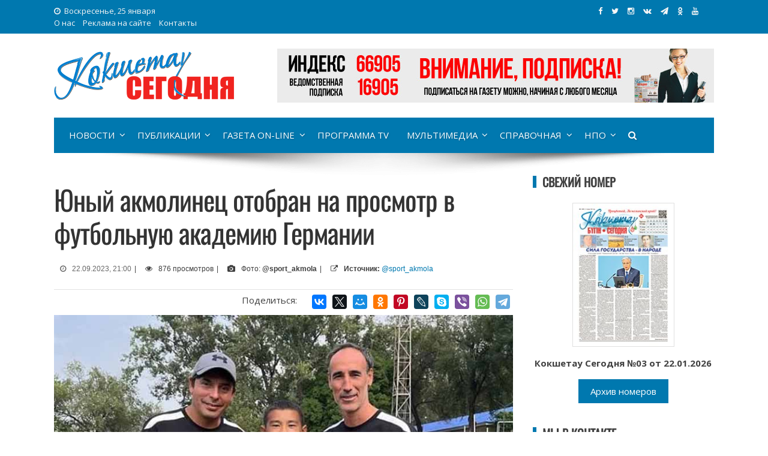

--- FILE ---
content_type: text/html; charset=UTF-8
request_url: https://kokshetoday.kz/junyjj-akmolinec-otobran-na-prosmotr-v-futbolnuyu-akademiyu-germanii/
body_size: 17111
content:
<!DOCTYPE html>
<html lang="ru-RU" xmlns:og="https://opengraphprotocol.org/schema/" xmlns:fb="https://www.facebook.com/2008/fbml">
<head>
<!-- Google tag (gtag.js) -->
<script async src="https://www.googletagmanager.com/gtag/js?id=G-M2S4KDQM50"></script>
<script>
  window.dataLayer = window.dataLayer || [];
  function gtag(){dataLayer.push(arguments);}
  gtag('js', new Date());

  gtag('config', 'G-M2S4KDQM50');
</script>
<meta charset="UTF-8">
<meta name="viewport" content="width=device-width, initial-scale=1">
<link rel="profile" href="https://gmpg.org/xfn/11">
<link rel="pingback" href="https://kokshetoday.kz/xmlrpc.php">
	
<meta name="description" content="В городе Алматы проводился отбор в команды Европейских клубов среди порядка 150 юных спортсменов 2008-2010 годов рождения. Ребята приехали со всего Казахст" /><meta name="keywords" content="Алматы, ДЮФШ, Есім_Ерсат, Итоги, клубы, Кокшетау, Окжетпес, отбор, просмотр, Спорт" />
<link rel='stylesheet' id='viral-style-css'  href='https://kokshetoday.kz/wp-content/themes/viral/style-ks.css?ver=4.8.5' type='text/css' media='all' />

<title>Юный акмолинец отобран на просмотр в футбольную академию Германии &#8212; Кокшетау Сегодня</title>
<meta name='robots' content='max-image-preview:large' />
<link rel='dns-prefetch' href='//akmolinform.kz' />
<link rel='dns-prefetch' href='//fonts.googleapis.com' />
<link rel="alternate" type="application/rss+xml" title="Кокшетау Сегодня &raquo; Лента" href="https://kokshetoday.kz/feed/" />
<link rel="alternate" type="application/rss+xml" title="Кокшетау Сегодня &raquo; Лента комментариев" href="https://kokshetoday.kz/comments/feed/" />
<link rel="alternate" type="application/rss+xml" title="Кокшетау Сегодня &raquo; Лента комментариев к &laquo;Юный акмолинец отобран на просмотр в футбольную академию Германии&raquo;" href="https://kokshetoday.kz/junyjj-akmolinec-otobran-na-prosmotr-v-futbolnuyu-akademiyu-germanii/feed/" />
<link rel="alternate" title="oEmbed (JSON)" type="application/json+oembed" href="https://kokshetoday.kz/wp-json/oembed/1.0/embed?url=https%3A%2F%2Fkokshetoday.kz%2Fjunyjj-akmolinec-otobran-na-prosmotr-v-futbolnuyu-akademiyu-germanii%2F" />
<link rel="alternate" title="oEmbed (XML)" type="text/xml+oembed" href="https://kokshetoday.kz/wp-json/oembed/1.0/embed?url=https%3A%2F%2Fkokshetoday.kz%2Fjunyjj-akmolinec-otobran-na-prosmotr-v-futbolnuyu-akademiyu-germanii%2F&#038;format=xml" />
<meta property="fb:admins" content="1669209513119048"/><meta property="og:title" content="Юный акмолинец отобран на просмотр в футбольную академию Германии"/><meta property="og:type" content="article"/><meta property="og:url" content="https://kokshetoday.kz/junyjj-akmolinec-otobran-na-prosmotr-v-futbolnuyu-akademiyu-germanii/"/><meta property="og:site_name" content="Кокшетау Сегодня"/><meta property="og:image" content="https://akmolinform.kz/wp-content/uploads/2023/09/10-2-10.jpg"/>
<style id='wp-img-auto-sizes-contain-inline-css' type='text/css'>
img:is([sizes=auto i],[sizes^="auto," i]){contain-intrinsic-size:3000px 1500px}
/*# sourceURL=wp-img-auto-sizes-contain-inline-css */
</style>
<style id='wp-emoji-styles-inline-css' type='text/css'>

	img.wp-smiley, img.emoji {
		display: inline !important;
		border: none !important;
		box-shadow: none !important;
		height: 1em !important;
		width: 1em !important;
		margin: 0 0.07em !important;
		vertical-align: -0.1em !important;
		background: none !important;
		padding: 0 !important;
	}
/*# sourceURL=wp-emoji-styles-inline-css */
</style>
<style id='wp-block-library-inline-css' type='text/css'>
:root{--wp-block-synced-color:#7a00df;--wp-block-synced-color--rgb:122,0,223;--wp-bound-block-color:var(--wp-block-synced-color);--wp-editor-canvas-background:#ddd;--wp-admin-theme-color:#007cba;--wp-admin-theme-color--rgb:0,124,186;--wp-admin-theme-color-darker-10:#006ba1;--wp-admin-theme-color-darker-10--rgb:0,107,160.5;--wp-admin-theme-color-darker-20:#005a87;--wp-admin-theme-color-darker-20--rgb:0,90,135;--wp-admin-border-width-focus:2px}@media (min-resolution:192dpi){:root{--wp-admin-border-width-focus:1.5px}}.wp-element-button{cursor:pointer}:root .has-very-light-gray-background-color{background-color:#eee}:root .has-very-dark-gray-background-color{background-color:#313131}:root .has-very-light-gray-color{color:#eee}:root .has-very-dark-gray-color{color:#313131}:root .has-vivid-green-cyan-to-vivid-cyan-blue-gradient-background{background:linear-gradient(135deg,#00d084,#0693e3)}:root .has-purple-crush-gradient-background{background:linear-gradient(135deg,#34e2e4,#4721fb 50%,#ab1dfe)}:root .has-hazy-dawn-gradient-background{background:linear-gradient(135deg,#faaca8,#dad0ec)}:root .has-subdued-olive-gradient-background{background:linear-gradient(135deg,#fafae1,#67a671)}:root .has-atomic-cream-gradient-background{background:linear-gradient(135deg,#fdd79a,#004a59)}:root .has-nightshade-gradient-background{background:linear-gradient(135deg,#330968,#31cdcf)}:root .has-midnight-gradient-background{background:linear-gradient(135deg,#020381,#2874fc)}:root{--wp--preset--font-size--normal:16px;--wp--preset--font-size--huge:42px}.has-regular-font-size{font-size:1em}.has-larger-font-size{font-size:2.625em}.has-normal-font-size{font-size:var(--wp--preset--font-size--normal)}.has-huge-font-size{font-size:var(--wp--preset--font-size--huge)}.has-text-align-center{text-align:center}.has-text-align-left{text-align:left}.has-text-align-right{text-align:right}.has-fit-text{white-space:nowrap!important}#end-resizable-editor-section{display:none}.aligncenter{clear:both}.items-justified-left{justify-content:flex-start}.items-justified-center{justify-content:center}.items-justified-right{justify-content:flex-end}.items-justified-space-between{justify-content:space-between}.screen-reader-text{border:0;clip-path:inset(50%);height:1px;margin:-1px;overflow:hidden;padding:0;position:absolute;width:1px;word-wrap:normal!important}.screen-reader-text:focus{background-color:#ddd;clip-path:none;color:#444;display:block;font-size:1em;height:auto;left:5px;line-height:normal;padding:15px 23px 14px;text-decoration:none;top:5px;width:auto;z-index:100000}html :where(.has-border-color){border-style:solid}html :where([style*=border-top-color]){border-top-style:solid}html :where([style*=border-right-color]){border-right-style:solid}html :where([style*=border-bottom-color]){border-bottom-style:solid}html :where([style*=border-left-color]){border-left-style:solid}html :where([style*=border-width]){border-style:solid}html :where([style*=border-top-width]){border-top-style:solid}html :where([style*=border-right-width]){border-right-style:solid}html :where([style*=border-bottom-width]){border-bottom-style:solid}html :where([style*=border-left-width]){border-left-style:solid}html :where(img[class*=wp-image-]){height:auto;max-width:100%}:where(figure){margin:0 0 1em}html :where(.is-position-sticky){--wp-admin--admin-bar--position-offset:var(--wp-admin--admin-bar--height,0px)}@media screen and (max-width:600px){html :where(.is-position-sticky){--wp-admin--admin-bar--position-offset:0px}}

/*# sourceURL=wp-block-library-inline-css */
</style><style id='global-styles-inline-css' type='text/css'>
:root{--wp--preset--aspect-ratio--square: 1;--wp--preset--aspect-ratio--4-3: 4/3;--wp--preset--aspect-ratio--3-4: 3/4;--wp--preset--aspect-ratio--3-2: 3/2;--wp--preset--aspect-ratio--2-3: 2/3;--wp--preset--aspect-ratio--16-9: 16/9;--wp--preset--aspect-ratio--9-16: 9/16;--wp--preset--color--black: #000000;--wp--preset--color--cyan-bluish-gray: #abb8c3;--wp--preset--color--white: #ffffff;--wp--preset--color--pale-pink: #f78da7;--wp--preset--color--vivid-red: #cf2e2e;--wp--preset--color--luminous-vivid-orange: #ff6900;--wp--preset--color--luminous-vivid-amber: #fcb900;--wp--preset--color--light-green-cyan: #7bdcb5;--wp--preset--color--vivid-green-cyan: #00d084;--wp--preset--color--pale-cyan-blue: #8ed1fc;--wp--preset--color--vivid-cyan-blue: #0693e3;--wp--preset--color--vivid-purple: #9b51e0;--wp--preset--gradient--vivid-cyan-blue-to-vivid-purple: linear-gradient(135deg,rgb(6,147,227) 0%,rgb(155,81,224) 100%);--wp--preset--gradient--light-green-cyan-to-vivid-green-cyan: linear-gradient(135deg,rgb(122,220,180) 0%,rgb(0,208,130) 100%);--wp--preset--gradient--luminous-vivid-amber-to-luminous-vivid-orange: linear-gradient(135deg,rgb(252,185,0) 0%,rgb(255,105,0) 100%);--wp--preset--gradient--luminous-vivid-orange-to-vivid-red: linear-gradient(135deg,rgb(255,105,0) 0%,rgb(207,46,46) 100%);--wp--preset--gradient--very-light-gray-to-cyan-bluish-gray: linear-gradient(135deg,rgb(238,238,238) 0%,rgb(169,184,195) 100%);--wp--preset--gradient--cool-to-warm-spectrum: linear-gradient(135deg,rgb(74,234,220) 0%,rgb(151,120,209) 20%,rgb(207,42,186) 40%,rgb(238,44,130) 60%,rgb(251,105,98) 80%,rgb(254,248,76) 100%);--wp--preset--gradient--blush-light-purple: linear-gradient(135deg,rgb(255,206,236) 0%,rgb(152,150,240) 100%);--wp--preset--gradient--blush-bordeaux: linear-gradient(135deg,rgb(254,205,165) 0%,rgb(254,45,45) 50%,rgb(107,0,62) 100%);--wp--preset--gradient--luminous-dusk: linear-gradient(135deg,rgb(255,203,112) 0%,rgb(199,81,192) 50%,rgb(65,88,208) 100%);--wp--preset--gradient--pale-ocean: linear-gradient(135deg,rgb(255,245,203) 0%,rgb(182,227,212) 50%,rgb(51,167,181) 100%);--wp--preset--gradient--electric-grass: linear-gradient(135deg,rgb(202,248,128) 0%,rgb(113,206,126) 100%);--wp--preset--gradient--midnight: linear-gradient(135deg,rgb(2,3,129) 0%,rgb(40,116,252) 100%);--wp--preset--font-size--small: 13px;--wp--preset--font-size--medium: 20px;--wp--preset--font-size--large: 36px;--wp--preset--font-size--x-large: 42px;--wp--preset--spacing--20: 0.44rem;--wp--preset--spacing--30: 0.67rem;--wp--preset--spacing--40: 1rem;--wp--preset--spacing--50: 1.5rem;--wp--preset--spacing--60: 2.25rem;--wp--preset--spacing--70: 3.38rem;--wp--preset--spacing--80: 5.06rem;--wp--preset--shadow--natural: 6px 6px 9px rgba(0, 0, 0, 0.2);--wp--preset--shadow--deep: 12px 12px 50px rgba(0, 0, 0, 0.4);--wp--preset--shadow--sharp: 6px 6px 0px rgba(0, 0, 0, 0.2);--wp--preset--shadow--outlined: 6px 6px 0px -3px rgb(255, 255, 255), 6px 6px rgb(0, 0, 0);--wp--preset--shadow--crisp: 6px 6px 0px rgb(0, 0, 0);}:where(.is-layout-flex){gap: 0.5em;}:where(.is-layout-grid){gap: 0.5em;}body .is-layout-flex{display: flex;}.is-layout-flex{flex-wrap: wrap;align-items: center;}.is-layout-flex > :is(*, div){margin: 0;}body .is-layout-grid{display: grid;}.is-layout-grid > :is(*, div){margin: 0;}:where(.wp-block-columns.is-layout-flex){gap: 2em;}:where(.wp-block-columns.is-layout-grid){gap: 2em;}:where(.wp-block-post-template.is-layout-flex){gap: 1.25em;}:where(.wp-block-post-template.is-layout-grid){gap: 1.25em;}.has-black-color{color: var(--wp--preset--color--black) !important;}.has-cyan-bluish-gray-color{color: var(--wp--preset--color--cyan-bluish-gray) !important;}.has-white-color{color: var(--wp--preset--color--white) !important;}.has-pale-pink-color{color: var(--wp--preset--color--pale-pink) !important;}.has-vivid-red-color{color: var(--wp--preset--color--vivid-red) !important;}.has-luminous-vivid-orange-color{color: var(--wp--preset--color--luminous-vivid-orange) !important;}.has-luminous-vivid-amber-color{color: var(--wp--preset--color--luminous-vivid-amber) !important;}.has-light-green-cyan-color{color: var(--wp--preset--color--light-green-cyan) !important;}.has-vivid-green-cyan-color{color: var(--wp--preset--color--vivid-green-cyan) !important;}.has-pale-cyan-blue-color{color: var(--wp--preset--color--pale-cyan-blue) !important;}.has-vivid-cyan-blue-color{color: var(--wp--preset--color--vivid-cyan-blue) !important;}.has-vivid-purple-color{color: var(--wp--preset--color--vivid-purple) !important;}.has-black-background-color{background-color: var(--wp--preset--color--black) !important;}.has-cyan-bluish-gray-background-color{background-color: var(--wp--preset--color--cyan-bluish-gray) !important;}.has-white-background-color{background-color: var(--wp--preset--color--white) !important;}.has-pale-pink-background-color{background-color: var(--wp--preset--color--pale-pink) !important;}.has-vivid-red-background-color{background-color: var(--wp--preset--color--vivid-red) !important;}.has-luminous-vivid-orange-background-color{background-color: var(--wp--preset--color--luminous-vivid-orange) !important;}.has-luminous-vivid-amber-background-color{background-color: var(--wp--preset--color--luminous-vivid-amber) !important;}.has-light-green-cyan-background-color{background-color: var(--wp--preset--color--light-green-cyan) !important;}.has-vivid-green-cyan-background-color{background-color: var(--wp--preset--color--vivid-green-cyan) !important;}.has-pale-cyan-blue-background-color{background-color: var(--wp--preset--color--pale-cyan-blue) !important;}.has-vivid-cyan-blue-background-color{background-color: var(--wp--preset--color--vivid-cyan-blue) !important;}.has-vivid-purple-background-color{background-color: var(--wp--preset--color--vivid-purple) !important;}.has-black-border-color{border-color: var(--wp--preset--color--black) !important;}.has-cyan-bluish-gray-border-color{border-color: var(--wp--preset--color--cyan-bluish-gray) !important;}.has-white-border-color{border-color: var(--wp--preset--color--white) !important;}.has-pale-pink-border-color{border-color: var(--wp--preset--color--pale-pink) !important;}.has-vivid-red-border-color{border-color: var(--wp--preset--color--vivid-red) !important;}.has-luminous-vivid-orange-border-color{border-color: var(--wp--preset--color--luminous-vivid-orange) !important;}.has-luminous-vivid-amber-border-color{border-color: var(--wp--preset--color--luminous-vivid-amber) !important;}.has-light-green-cyan-border-color{border-color: var(--wp--preset--color--light-green-cyan) !important;}.has-vivid-green-cyan-border-color{border-color: var(--wp--preset--color--vivid-green-cyan) !important;}.has-pale-cyan-blue-border-color{border-color: var(--wp--preset--color--pale-cyan-blue) !important;}.has-vivid-cyan-blue-border-color{border-color: var(--wp--preset--color--vivid-cyan-blue) !important;}.has-vivid-purple-border-color{border-color: var(--wp--preset--color--vivid-purple) !important;}.has-vivid-cyan-blue-to-vivid-purple-gradient-background{background: var(--wp--preset--gradient--vivid-cyan-blue-to-vivid-purple) !important;}.has-light-green-cyan-to-vivid-green-cyan-gradient-background{background: var(--wp--preset--gradient--light-green-cyan-to-vivid-green-cyan) !important;}.has-luminous-vivid-amber-to-luminous-vivid-orange-gradient-background{background: var(--wp--preset--gradient--luminous-vivid-amber-to-luminous-vivid-orange) !important;}.has-luminous-vivid-orange-to-vivid-red-gradient-background{background: var(--wp--preset--gradient--luminous-vivid-orange-to-vivid-red) !important;}.has-very-light-gray-to-cyan-bluish-gray-gradient-background{background: var(--wp--preset--gradient--very-light-gray-to-cyan-bluish-gray) !important;}.has-cool-to-warm-spectrum-gradient-background{background: var(--wp--preset--gradient--cool-to-warm-spectrum) !important;}.has-blush-light-purple-gradient-background{background: var(--wp--preset--gradient--blush-light-purple) !important;}.has-blush-bordeaux-gradient-background{background: var(--wp--preset--gradient--blush-bordeaux) !important;}.has-luminous-dusk-gradient-background{background: var(--wp--preset--gradient--luminous-dusk) !important;}.has-pale-ocean-gradient-background{background: var(--wp--preset--gradient--pale-ocean) !important;}.has-electric-grass-gradient-background{background: var(--wp--preset--gradient--electric-grass) !important;}.has-midnight-gradient-background{background: var(--wp--preset--gradient--midnight) !important;}.has-small-font-size{font-size: var(--wp--preset--font-size--small) !important;}.has-medium-font-size{font-size: var(--wp--preset--font-size--medium) !important;}.has-large-font-size{font-size: var(--wp--preset--font-size--large) !important;}.has-x-large-font-size{font-size: var(--wp--preset--font-size--x-large) !important;}
/*# sourceURL=global-styles-inline-css */
</style>

<style id='classic-theme-styles-inline-css' type='text/css'>
/*! This file is auto-generated */
.wp-block-button__link{color:#fff;background-color:#32373c;border-radius:9999px;box-shadow:none;text-decoration:none;padding:calc(.667em + 2px) calc(1.333em + 2px);font-size:1.125em}.wp-block-file__button{background:#32373c;color:#fff;text-decoration:none}
/*# sourceURL=/wp-includes/css/classic-themes.min.css */
</style>
<link rel='stylesheet' id='contact-form-7-css' href='https://akmolinform.kz/wp-content/plugins/contact-form-7/includes/css/styles.css?ver=6.1.4' type='text/css' media='all' />
<link rel='stylesheet' id='fancybox-for-wp-css' href='https://akmolinform.kz/wp-content/plugins/fancybox-for-wordpress/assets/css/fancybox.css?ver=1.3.4' type='text/css' media='all' />
<link rel='stylesheet' id='fvp-frontend-css' href='https://akmolinform.kz/wp-content/plugins/featured-video-plus/styles/frontend.css?ver=2.3.3' type='text/css' media='all' />
<link rel='stylesheet' id='wp-postratings-css' href='https://akmolinform.kz/wp-content/plugins/wp-postratings/css/postratings-css.css?ver=1.91.2' type='text/css' media='all' />
<link rel='stylesheet' id='viral-fonts-css' href='//fonts.googleapis.com/css?family=Roboto+Condensed:300italic,400italic,700italic,400,300,700|Roboto:300,400,400i,500,700&#038;subset=latin,latin-ext' type='text/css' media='all' />
<link rel='stylesheet' id='font-awesome-css' href='https://akmolinform.kz/wp-content/themes/viral/css/font-awesome.css?ver=4.6.2' type='text/css' media='all' />
<link rel='stylesheet' id='owl-carousel-css' href='https://akmolinform.kz/wp-content/themes/viral/css/owl.carousel.css?ver=4.6.2' type='text/css' media='all' />
<link rel='stylesheet' id='viral-style-css' href='https://akmolinform.kz/wp-content/themes/viral/style.css?ver=6.9' type='text/css' media='all' />
<script type="text/javascript" src="https://kokshetoday.kz/wp-includes/js/jquery/jquery.min.js?ver=3.7.1" id="jquery-core-js"></script>
<script type="text/javascript" src="https://kokshetoday.kz/wp-includes/js/jquery/jquery-migrate.min.js?ver=3.4.1" id="jquery-migrate-js"></script>
<script type="text/javascript" src="https://akmolinform.kz/wp-content/plugins/fancybox-for-wordpress/assets/js/purify.min.js?ver=1.3.4" id="purify-js"></script>
<script type="text/javascript" src="https://akmolinform.kz/wp-content/plugins/fancybox-for-wordpress/assets/js/jquery.fancybox.js?ver=1.3.4" id="fancybox-for-wp-js"></script>
<script type="text/javascript" src="https://akmolinform.kz/wp-content/plugins/featured-video-plus/js/jquery.fitvids.min.js?ver=master-2015-08" id="jquery.fitvids-js"></script>
<script type="text/javascript" id="fvp-frontend-js-extra">
/* <![CDATA[ */
var fvpdata = {"ajaxurl":"https://kokshetoday.kz/wp-admin/admin-ajax.php","nonce":"f6f6267b2e","fitvids":"1","dynamic":"","overlay":"","opacity":"0.75","color":"b","width":"640"};
//# sourceURL=fvp-frontend-js-extra
/* ]]> */
</script>
<script type="text/javascript" src="https://akmolinform.kz/wp-content/plugins/featured-video-plus/js/frontend.min.js?ver=2.3.3" id="fvp-frontend-js"></script>
<link rel="https://api.w.org/" href="https://kokshetoday.kz/wp-json/" /><link rel="alternate" title="JSON" type="application/json" href="https://kokshetoday.kz/wp-json/wp/v2/posts/22112" /><link rel="EditURI" type="application/rsd+xml" title="RSD" href="https://kokshetoday.kz/xmlrpc.php?rsd" />
<meta name="generator" content="WordPress 6.9" />
<link rel="canonical" href="https://kokshetoday.kz/junyjj-akmolinec-otobran-na-prosmotr-v-futbolnuyu-akademiyu-germanii/" />
<link rel='shortlink' href='https://kokshetoday.kz/?p=22112' />

<!-- Fancybox for WordPress v3.3.7 -->
<style type="text/css">
	.fancybox-slide--image .fancybox-content{background-color: #FFFFFF}div.fancybox-caption{display:none !important;}
	
	img.fancybox-image{border-width:10px;border-color:#FFFFFF;border-style:solid;}
	div.fancybox-bg{background-color:rgba(102,102,102,0.3);opacity:1 !important;}div.fancybox-content{border-color:#FFFFFF}
	div#fancybox-title{background-color:#FFFFFF}
	div.fancybox-content{background-color:#FFFFFF}
	div#fancybox-title-inside{color:#333333}
	
	
	
	div.fancybox-caption p.caption-title{display:inline-block}
	div.fancybox-caption p.caption-title{font-size:14px}
	div.fancybox-caption p.caption-title{color:#333333}
	div.fancybox-caption {color:#333333}div.fancybox-caption p.caption-title {background:#fff; width:auto;padding:10px 30px;}div.fancybox-content p.caption-title{color:#333333;margin: 0;padding: 5px 0;}body.fancybox-active .fancybox-container .fancybox-stage .fancybox-content .fancybox-close-small{display:block;}
</style><script type="text/javascript">
	jQuery(function () {

		var mobileOnly = false;
		
		if (mobileOnly) {
			return;
		}

		jQuery.fn.getTitle = function () { // Copy the title of every IMG tag and add it to its parent A so that fancybox can show titles
			var arr = jQuery("a[data-fancybox]");jQuery.each(arr, function() {var title = jQuery(this).children("img").attr("title") || '';var figCaptionHtml = jQuery(this).next("figcaption").html() || '';var processedCaption = figCaptionHtml;if (figCaptionHtml.length && typeof DOMPurify === 'function') {processedCaption = DOMPurify.sanitize(figCaptionHtml, {USE_PROFILES: {html: true}});} else if (figCaptionHtml.length) {processedCaption = jQuery("<div>").text(figCaptionHtml).html();}var newTitle = title;if (processedCaption.length) {newTitle = title.length ? title + " " + processedCaption : processedCaption;}if (newTitle.length) {jQuery(this).attr("title", newTitle);}});		}

		// Supported file extensions

				var thumbnails = jQuery("a:has(img)").not(".nolightbox").not('.envira-gallery-link').not('.ngg-simplelightbox').filter(function () {
			return /\.(jpe?g|png|gif|mp4|webp|bmp|pdf)(\?[^/]*)*$/i.test(jQuery(this).attr('href'))
		});
		

		// Add data-type iframe for links that are not images or videos.
		var iframeLinks = jQuery('.fancyboxforwp').filter(function () {
			return !/\.(jpe?g|png|gif|mp4|webp|bmp|pdf)(\?[^/]*)*$/i.test(jQuery(this).attr('href'))
		}).filter(function () {
			return !/vimeo|youtube/i.test(jQuery(this).attr('href'))
		});
		iframeLinks.attr({"data-type": "iframe"}).getTitle();

				// Gallery All
		thumbnails.addClass("fancyboxforwp").attr("data-fancybox", "gallery").getTitle();
		iframeLinks.attr({"data-fancybox": "gallery"}).getTitle();

		// Gallery type NONE
		
		// Call fancybox and apply it on any link with a rel atribute that starts with "fancybox", with the options set on the admin panel
		jQuery("a.fancyboxforwp").fancyboxforwp({
			loop: false,
			smallBtn: true,
			zoomOpacity: "auto",
			animationEffect: "fade",
			animationDuration: 500,
			transitionEffect: "fade",
			transitionDuration: "300",
			overlayShow: true,
			overlayOpacity: "0.3",
			titleShow: true,
			titlePosition: "inside",
			keyboard: true,
			showCloseButton: true,
			arrows: true,
			clickContent:false,
			clickSlide: "close",
			mobile: {
				clickContent: function (current, event) {
					return current.type === "image" ? "toggleControls" : false;
				},
				clickSlide: function (current, event) {
					return current.type === "image" ? "close" : "close";
				},
			},
			wheel: false,
			toolbar: true,
			preventCaptionOverlap: true,
			onInit: function() { },			onDeactivate
	: function() { },		beforeClose: function() { },			afterShow: function(instance) { jQuery( ".fancybox-image" ).on("click", function( ){ ( instance.isScaledDown() ) ? instance.scaleToActual() : instance.scaleToFit() }) },				afterClose: function() { },					caption : function( instance, item ) {var title = "";if("undefined" != typeof jQuery(this).context ){var title = jQuery(this).context.title;} else { var title = ("undefined" != typeof jQuery(this).attr("title")) ? jQuery(this).attr("title") : false;}var caption = jQuery(this).data('caption') || '';if ( item.type === 'image' && title.length ) {caption = (caption.length ? caption + '<br />' : '') + '<p class="caption-title">'+jQuery("<div>").text(title).html()+'</p>' ;}if (typeof DOMPurify === "function" && caption.length) { return DOMPurify.sanitize(caption, {USE_PROFILES: {html: true}}); } else { return jQuery("<div>").text(caption).html(); }},
		afterLoad : function( instance, current ) {var captionContent = current.opts.caption || '';var sanitizedCaptionString = '';if (typeof DOMPurify === 'function' && captionContent.length) {sanitizedCaptionString = DOMPurify.sanitize(captionContent, {USE_PROFILES: {html: true}});} else if (captionContent.length) { sanitizedCaptionString = jQuery("<div>").text(captionContent).html();}if (sanitizedCaptionString.length) { current.$content.append(jQuery('<div class=\"fancybox-custom-caption inside-caption\" style=\" position: absolute;left:0;right:0;color:#000;margin:0 auto;bottom:0;text-align:center;background-color:#FFFFFF \"></div>').html(sanitizedCaptionString)); }},
			})
		;

			})
</script>
<!-- END Fancybox for WordPress -->
<noscript><style id="rocket-lazyload-nojs-css">.rll-youtube-player, [data-lazy-src]{display:none !important;}</style></noscript>
<link rel="icon" href="https://kokshetoday.kz/ico/ksico-32x32.png" sizes="32x32" />
<link rel="icon" href="https://kokshetoday.kz/ico/ksico-192x192.png" sizes="192x192" />
<link rel="apple-touch-icon-precomposed" href="https://kokshetoday.kz/ico/ksico-180x180.png" />
<meta name="msapplication-TileImage" content="https://kokshetoday.kz/ico/ksico-270x270.png" />

<link href="https://fonts.googleapis.com/css?family=Open+Sans:300,300i,400,400i,600,600i,700,700i,800,800i&amp;subset=cyrillic" rel="stylesheet">
<link href="https://fonts.googleapis.com/css?family=Poiret+One&amp;subset=cyrillic,latin-ext" rel="stylesheet" > 
<link href="https://fonts.googleapis.com/css?family=Neucha&amp;subset=cyrillic" rel="stylesheet"> 
<link href="https://fonts.googleapis.com/css?family=Roboto+Slab:100,300,400,700&amp;subset=cyrillic,cyrillic-ext,latin-ext" rel="stylesheet"> 
<link href="https://fonts.googleapis.com/css?family=Rubik+One&amp;subset=cyrillic" rel="stylesheet">
<link href="https://fonts.googleapis.com/css?family=Cormorant+Infant:300,300i,400,400i,500,500i,600,600i,700,700i&amp;subset=cyrillic" rel="stylesheet">
<link href="https://fonts.googleapis.com/css?family=Comfortaa:300,400,700&amp;subset=cyrillic" rel="stylesheet"> 
<link href="https://fonts.googleapis.com/css?family=Open+Sans+Condensed:300,300i,700&amp;subset=cyrillic" rel="stylesheet">
<link href="https://fonts.googleapis.com/css?family=Lobster&amp;subset=cyrillic" rel="stylesheet"> 
<link rel="stylesheet" href="https://maxcdn.bootstrapcdn.com/font-awesome/4.5.0/css/font-awesome.min.css">

<!-- Yandex.Metrika counter -->
<script type="text/javascript" >
    (function (d, w, c) {
        (w[c] = w[c] || []).push(function() {
            try {
                w.yaCounter48292019 = new Ya.Metrika({
                    id:48292019,
                    clickmap:true,
                    trackLinks:true,
                    accurateTrackBounce:true,
                    webvisor:true
                });
            } catch(e) { }
        });

        var n = d.getElementsByTagName("script")[0],
            s = d.createElement("script"),
            f = function () { n.parentNode.insertBefore(s, n); };
        s.type = "text/javascript";
        s.async = true;
        s.src = "https://mc.yandex.ru/metrika/watch.js";

        if (w.opera == "[object Opera]") {
            d.addEventListener("DOMContentLoaded", f, false);
        } else { f(); }
    })(document, window, "yandex_metrika_callbacks");
</script>
<noscript><div><img src="https://mc.yandex.ru/watch/48292019" style="position:absolute; left:-9999px;" alt="" /></div></noscript>
<!-- /Yandex.Metrika counter -->

<link rel="stylesheet" href="https://akmolinform.kz/wp-content/themes/viral/leaflet/leaflet.css" />
<script src="https://akmolinform.kz/wp-content/themes/viral/leaflet/leaflet.js"></script>
	
</head>

<body class="wp-singular post-template-default single single-post postid-22112 single-format-standard wp-theme-viral group-blog">
	<div class="traur"><a href="https://www.inform.kz/ru/29-oktyabrya-obyavlen-dnem-obshenatsionalnogo-traura-fd5333" target="_blank" rel="nofollow">29 октября 2023 года - День общенационального траура в Республике Казахстан</a></div>
<div id="fb-root"></div>
<script>(function(d, s, id) {
  var js, fjs = d.getElementsByTagName(s)[0];
  if (d.getElementById(id)) return;
  js = d.createElement(s); js.id = id;
  js.src = 'https://connect.facebook.net/ru_RU/sdk.js#xfbml=1&version=v2.12&appId=409269385929726&autoLogAppEvents=1';
  fjs.parentNode.insertBefore(js, fjs);
}(document, 'script', 'facebook-jssdk'));</script>
<div id="vl-page">
	<header id="vl-masthead" class="vl-site-header">
		<div class="vl-top-header">
			<div class="vl-container clearfix">
				<div class="vl-top-left-header">
					<span><i class="fa fa-clock-o" aria-hidden="true"></i>Воскресенье, 25 января</span><div class="vl-menu"><ul id="menu-topmenyu-ai" class="vl-clearfix"><li id="menu-item-301" class="menu-item menu-item-type-post_type menu-item-object-page menu-item-301"><a href="https://kokshetoday.kz/main/about/">О нас</a></li>
<li id="menu-item-300" class="menu-item menu-item-type-post_type menu-item-object-page menu-item-300"><a href="https://kokshetoday.kz/main/advertising/">Реклама на сайте</a></li>
<li id="menu-item-271" class="menu-item menu-item-type-custom menu-item-object-custom menu-item-271"><a href="#contacts">Контакты</a></li>
</ul></div>				</div>
	
				<div class="vl-top-right-header">
<a class="vl-facebook" href="https://www.facebook.com/pg/kokshetoday/" target="_blank" title="Мы в Facebook"><i class="fa fa-facebook"></i></a>
<a class="vl-twitter" href="https://twitter.com/kokshetoday" target="_blank" title="Мы в Twitter"><i class="fa fa-twitter"></i></a>
<a class="vl-instagram" href="https://www.instagram.com/kokshetoday/" target="_blank" title="Мы в Instagram"><i class="fa fa-instagram"></i></a>
<a class="vl-vk" href="https://vk.com/kokshetoday" target="_blank" title="Мы Вконтакте"><i class="fa fa-vk"></i></a>
<a class="vl-tg" href="https://t.me/joinchat/AAAAAFAEGaWhkXwHv1WSHg" target="_blank" title="Мы в Telegram"><i class="fa fa-tg"></i></a>
<a class="vl-ok" href="https://ok.ru/group/53743104950414/" target="_blank" title="Мы в Одноклассниках"><i class="fa fa-ok"></i></a>
<a class="vl-youtube" href="https://www.youtube.com/channel/UCpXxpE-pmJjlfOoInw6x_8w?sub_confirmation=1" target="_blank" title="Мы на YouTube"><i class="fa fa-youtube"></i></a>
<div id="google_translate_element" style="float: left; margin-right: 20px;"></div>
				</div>
			</div>
		</div>

		<div class="vl-header">
			<div class="vl-container clearfix">
				<div id="vl-site-branding">
<a href='https://kokshetoday.kz/' title='Кокшетау Сегодня &mdash; Акмолинский новостной портал'><img src="https://akmolinform.kz/wp-content/themes/viral/img/ks-logo.png"></a>
				</div><!-- .site-branding -->

				 
				<div class="vl-header-ads">
					<aside id="custom_html-25" class="widget_text widget widget_custom_html"><div class="textwidget custom-html-widget"><img alt="Реклама" src="https://kokshetoday.kz/banners/podpiska.jpg">
<!--  nayryz2024.jpg --></div></aside>				</div>
							</div>
		</div>

		<nav id="vl-site-navigation" class="vl-main-navigation">
		<div class="vl-toggle-menu"><span></span></div>
		<div class="vl-menu vl-clearfix"> 
			<ul id="menu-menyu-ks" class="vl-clearfix"><li id="menu-item-207" class="menu-item menu-item-type-taxonomy menu-item-object-category current-post-ancestor current-menu-parent current-post-parent menu-item-has-children menu-item-207"><a href="https://kokshetoday.kz/category/news/">Новости</a>
<ul class="sub-menu">
	<li id="menu-item-212" class="menu-item menu-item-type-taxonomy menu-item-object-category menu-item-212"><a href="https://kokshetoday.kz/category/news/kokshe-news/">Новости Кокшетау</a></li>
	<li id="menu-item-210" class="menu-item menu-item-type-taxonomy menu-item-object-category menu-item-210"><a href="https://kokshetoday.kz/category/news/akmol-news/">Новости Акмолинской области</a></li>
	<li id="menu-item-211" class="menu-item menu-item-type-taxonomy menu-item-object-category menu-item-211"><a href="https://kokshetoday.kz/category/news/kz-news/">Новости Казахстана</a></li>
	<li id="menu-item-213" class="menu-item menu-item-type-taxonomy menu-item-object-category current-post-ancestor current-menu-parent current-post-parent menu-item-213"><a href="https://kokshetoday.kz/category/news/sport/">Новости спорта</a></li>
	<li id="menu-item-209" class="menu-item menu-item-type-taxonomy menu-item-object-category menu-item-209"><a href="https://kokshetoday.kz/category/news/crime/">Криминал и происшествия</a></li>
</ul>
</li>
<li id="menu-item-214" class="menu-item menu-item-type-taxonomy menu-item-object-category menu-item-has-children menu-item-214"><a href="https://kokshetoday.kz/category/publication/">Публикации</a>
<ul class="sub-menu">
	<li id="menu-item-219" class="menu-item menu-item-type-taxonomy menu-item-object-category menu-item-219"><a href="https://kokshetoday.kz/category/publication/society/">Общество</a></li>
	<li id="menu-item-221" class="menu-item menu-item-type-taxonomy menu-item-object-category menu-item-221"><a href="https://kokshetoday.kz/category/publication/letter/">Письмо в редакцию</a></li>
	<li id="menu-item-222" class="menu-item menu-item-type-taxonomy menu-item-object-category menu-item-222"><a href="https://kokshetoday.kz/category/publication/art/">Культура</a></li>
	<li id="menu-item-216" class="menu-item menu-item-type-taxonomy menu-item-object-category menu-item-216"><a href="https://kokshetoday.kz/category/publication/history/">Это наша история</a></li>
	<li id="menu-item-220" class="menu-item menu-item-type-taxonomy menu-item-object-category menu-item-220"><a href="https://kokshetoday.kz/category/publication/family/">Дом, Семья, Дети</a></li>
	<li id="menu-item-29488" class="menu-item menu-item-type-taxonomy menu-item-object-category menu-item-29488"><a href="https://kokshetoday.kz/category/publication/science/">Наука, технологии, образование</a></li>
	<li id="menu-item-217" class="menu-item menu-item-type-taxonomy menu-item-object-category menu-item-217"><a href="https://kokshetoday.kz/category/publication/health/">Медицина и здоровье</a></li>
	<li id="menu-item-550" class="menu-item menu-item-type-taxonomy menu-item-object-category menu-item-550"><a href="https://kokshetoday.kz/category/publication/garden/">Сад и огород</a></li>
	<li id="menu-item-218" class="menu-item menu-item-type-taxonomy menu-item-object-category menu-item-218"><a href="https://kokshetoday.kz/category/publication/mystic/">Мистика и тайны</a></li>
	<li id="menu-item-228" class="menu-item menu-item-type-taxonomy menu-item-object-category menu-item-228"><a href="https://kokshetoday.kz/category/editorial/">Колонка редактора</a></li>
</ul>
</li>
<li id="menu-item-263" class="menu-item menu-item-type-post_type menu-item-object-page menu-item-has-children menu-item-263"><a href="https://kokshetoday.kz/main/gazeta-on-line/">Газета on-line</a>
<ul class="sub-menu">
	<li id="menu-item-309" class="menu-item menu-item-type-post_type menu-item-object-page menu-item-309"><a href="https://kokshetoday.kz/main/archives/">Архив номеров</a></li>
</ul>
</li>
<li id="menu-item-259" class="menu-item menu-item-type-post_type menu-item-object-page menu-item-259"><a href="https://kokshetoday.kz/main/programma-tv/">Программа TV</a></li>
<li id="menu-item-203" class="menu-item menu-item-type-taxonomy menu-item-object-category menu-item-has-children menu-item-203"><a href="https://kokshetoday.kz/category/media/">Мультимедиа</a>
<ul class="sub-menu">
	<li id="menu-item-204" class="menu-item menu-item-type-taxonomy menu-item-object-category menu-item-204"><a href="https://kokshetoday.kz/category/media/video/">Видео</a></li>
	<li id="menu-item-205" class="menu-item menu-item-type-taxonomy menu-item-object-category menu-item-205"><a href="https://kokshetoday.kz/category/media/photoalbum/">Фотоальбом</a></li>
	<li id="menu-item-206" class="menu-item menu-item-type-taxonomy menu-item-object-category menu-item-206"><a href="https://kokshetoday.kz/category/media/photoreport/">Фоторепортаж</a></li>
</ul>
</li>
<li id="menu-item-310" class="menu-item menu-item-type-post_type menu-item-object-page menu-item-has-children menu-item-310"><a href="https://kokshetoday.kz/main/reference/">Справочная</a>
<ul class="sub-menu">
	<li id="menu-item-2276" class="menu-item menu-item-type-taxonomy menu-item-object-category menu-item-2276"><a href="https://kokshetoday.kz/category/inquiry/announcement/">Объявления</a></li>
	<li id="menu-item-311" class="menu-item menu-item-type-post_type menu-item-object-page menu-item-311"><a href="https://kokshetoday.kz/main/poster/">Афиша</a></li>
</ul>
</li>
<li id="menu-item-4511" class="menu-item menu-item-type-post_type menu-item-object-page menu-item-has-children menu-item-4511"><a href="https://kokshetoday.kz/main/npo/">НПО</a>
<ul class="sub-menu">
	<li id="menu-item-6801" class="menu-item menu-item-type-taxonomy menu-item-object-category menu-item-6801"><a href="https://kokshetoday.kz/category/npo/samruknews/">Новости фонда Самрук &#8212; Казына</a></li>
	<li id="menu-item-6800" class="menu-item menu-item-type-taxonomy menu-item-object-category menu-item-6800"><a href="https://kokshetoday.kz/category/npo/contests/">Конкурсы и гранты</a></li>
	<li id="menu-item-4517" class="menu-item menu-item-type-taxonomy menu-item-object-category menu-item-4517"><a href="https://kokshetoday.kz/category/npo/npo-news/">Новости НПО</a></li>
	<li id="menu-item-6802" class="menu-item menu-item-type-taxonomy menu-item-object-category menu-item-6802"><a href="https://kokshetoday.kz/category/npo/reports/">Отчеты о работе НПО</a></li>
	<li id="menu-item-4514" class="menu-item menu-item-type-post_type menu-item-object-page menu-item-4514"><a href="https://kokshetoday.kz/main/npo/public-organizations/">Общественные объединения</a></li>
	<li id="menu-item-4572" class="menu-item menu-item-type-taxonomy menu-item-object-category menu-item-4572"><a href="https://kokshetoday.kz/category/npo/social-entrepreneurship/">Социальное предпринимательство</a></li>
	<li id="menu-item-4513" class="menu-item menu-item-type-post_type menu-item-object-page menu-item-4513"><a href="https://kokshetoday.kz/main/npo/volunteering/">Инициативные группы</a></li>
	<li id="menu-item-4515" class="menu-item menu-item-type-post_type menu-item-object-page menu-item-4515"><a href="https://kokshetoday.kz/main/npo/charitable-foundations/">Благотворительные фонды</a></li>
	<li id="menu-item-4516" class="menu-item menu-item-type-taxonomy menu-item-object-category menu-item-4516"><a href="https://kokshetoday.kz/category/npo/charity/">Благотворительность</a></li>
</ul>
</li>
			
<li id="menu-item-12887" class="menu-item menu-item-type-custom menu-item-object-custom menu-item-home current-menu-ancestor menu-item-has-children menu-item-12887">
	<a class="sf-with-ul headersearch"></a>
	<ul class="sub-menu">
		<li id="menu-item-12888" class="menu-item menu-item-type-custom menu-item-object-custom current-menu-item current_page_item menu-item-home menu-item-12888">
			<form method="get" class="search-form" action="https://kokshetoday.kz/">
				<label for="search-field" class="genericon genericon-search"></label>
				<input value="" placeholder="Поиск" name="s" class="search-field" id="search-field" type="search">
			</form>
		</li>
	</ul>
</li>			
		</ul>
		</div>
		</nav><!-- #vl-site-navigation -->
		<img src="https://akmolinform.kz/wp-content/themes/viral/images/shadow.png">
	</header><!-- #vl-masthead -->

	<div id="vl-content" class="vl-site-content"><div class="vl-container">







	<div id="primary" class="content-area">

		<header class="vl-main-header">

			
			
			
		


			<h1>Юный акмолинец отобран на просмотр в футбольную академию Германии</h1>
<div class="post-meta">
<p><span class="posted-on fa-clock-o"><time datetime="Пятница, Сентябрь, 22nd, 2023, 09 : 00">22.09.2023, 21:00</time></span><span style="margin: 0 5px 0 5px;"> | </span><span class="views">876 просмотров</span><span style="margin: 0 5px 0 5px;"> | </span><span class="photograf">Фото: <b>@sport_akmola</b></span> 
<span style="margin: 0 5px 0 5px;"> | </span> <span class="link"><noindex><b>Источник:</b> <a href="https://www.instagram.com/p/CxXZM1mLD0t/?img_index=1" target="_blank" rel="nofollow">@sport_akmola</a></noindex></span></p> 

		</header><!-- .entry-header -->

<div class="singlesharetop">
<div class="ya-share2" data-services="vkontakte,facebook,twitter,gplus,moimir,odnoklassniki,pinterest,lj,skype,viber,whatsapp,telegram" data-image="https://akmolinform.kz/wp-content/uploads/2023/09/10-2-10.jpg" data-counter="">
<script src="https://yastatic.net/es5-shims/0.0.2/es5-shims.min.js"></script>
<script src="https://yastatic.net/share2/share.js" async="async"></script>
</div><div class="share">Поделиться: </div>
</div>

<div class="vl-main-header-thumb">
<img width="800" height="600" src="https://akmolinform.kz/wp-content/uploads/2023/09/10-2-10.jpg" class="attachment-  size-  wp-post-image" alt="" decoding="async" fetchpriority="high" srcset="https://akmolinform.kz/wp-content/uploads/2023/09/10-2-10.jpg 800w, https://akmolinform.kz/wp-content/uploads/2023/09/10-2-10-768x576.jpg 768w" sizes="(max-width: 800px) 100vw, 800px" /></div>





<article id="post-22112" class="vl-article-content post-22112 post type-post status-publish format-standard has-post-thumbnail hentry category-main category-news category-sport tag-almaty tag-djufsh tag-esim_ersat tag-itogi tag-kluby tag-kokshetau tag-okzhetpes tag-otbor tag-prosmotr tag-sport">
	
	<div class="entry-content">
		
<p><strong>В городе Алматы проводился отбор в команды Европейских клубов среди порядка 150 юных спортсменов 2008-2010 годов рождения. Ребята приехали со всего Казахстана.</strong></p>
<p>По итогам просмотров футболист из Кокшетау, воспитанник ДЮФШ «Окжетпес» Есім Ерсат был приглашен на отборы в Германию.</p>
<p>Как рассказал тренер акмолинца Зәлел Солдатбек, также наставники из Германии и Испании одновременно провели недельный мастер-класс.</p>
<blockquote><p>Хорхе Арсила тренер FC «Köln» и имеет самую высокую тренерскую лицензию UEFA PRO. Он ранее тренировал FC «Barcelona», «Atletico Madrid» и «Espanyol». Карлос Химено тренер Ла Масии (FC «Barcelona»), он так же имеет высшую тренерскую лицензию UEFA PRO. Во времена футбольной карьеры, Карлос выступал за FC «Barcelona B». Он является воспитанником «LA МАЅІА» (Академия FC Barcelona)</p></blockquote>
<p>&#8212; рассказал Зәлел Солдатбек.</p>
<p><a href="https://ok.ru/group/53743104950414" target="_blank" rel="nofollow" class="joinme joinok"><b class="joinikon fa-ok" aria-hidden="true"></b> <span>Наше сообщество в Одноклассниках. Вступай!</span></a></p>

<div class="clear"></div>



			</div><!-- .entry-content -->

	<footer class="entry-footer">
		<div class="tags-links"><i class="fa fa-tag"></i> Теги: #<a href="https://kokshetoday.kz/tag/almaty/" rel="tag">Алматы</a> #<a href="https://kokshetoday.kz/tag/djufsh/" rel="tag">ДЮФШ</a> #<a href="https://kokshetoday.kz/tag/esim_ersat/" rel="tag">Есім_Ерсат</a> #<a href="https://kokshetoday.kz/tag/itogi/" rel="tag">Итоги</a> #<a href="https://kokshetoday.kz/tag/kluby/" rel="tag">клубы</a> #<a href="https://kokshetoday.kz/tag/kokshetau/" rel="tag">Кокшетау</a> #<a href="https://kokshetoday.kz/tag/okzhetpes/" rel="tag">Окжетпес</a> #<a href="https://kokshetoday.kz/tag/otbor/" rel="tag">отбор</a> #<a href="https://kokshetoday.kz/tag/prosmotr/" rel="tag">просмотр</a> #<a href="https://kokshetoday.kz/tag/sport/" rel="tag">Спорт</a></div>	</footer><!-- .entry-footer -->
</article><!-- #post-## -->


			<nav class="navigation post-navigation" role="navigation" style="display: none !important;">
				<div class="nav-links">
					<div class="nav-previous">
					<a href="https://kokshetoday.kz/pensionerka-vyrazila-blagodarnost-spasatelyam/" rel="prev"><span><i class="fa fa-angle-left" aria-hidden="true"></i>Предыдущая</span>Пенсионерка выразила благодарность спасателям</a> 
					</div>

					<div class="nav-next">
					<a href="https://kokshetoday.kz/edinuyu-bazu-ocherednosti-v-detsady-zapustyat-v-kazakhstane/" rel="next"><span>Следующая<i class="fa fa-angle-right" aria-hidden="true"></i></span>Единую базу очередности в детсады запустят в Казахстане</a>					</div>
				</div>
			</nav>


<div class="clear50"></div>

			
		
	</div><!-- #primary -->


<div id="secondary" >


<div class="widget-area" role="complementary">
			<aside id="execphp-6" class="widget widget_execphp"><h3 class="widget-title">Свежий номер</h3>			<div class="execphpwidget"><p style="text-align: center;">
<a title="Читать online" href="https://kokshetoday.kz/np/03-2026/" alt="Читать online"><img class="prew1" src="https://kokshetoday.kz/wp-content/uploads/prew/03-2026.jpg" alt="Читать online" /></a></p>
<p style="text-align: center;">
<a title="Читать online" href="https://kokshetoday.kz/np/03-2026/" alt="Читать online"><strong>Кокшетау Сегодня №03 от 22.01.2026</strong></a>
</p>

        













<p style="text-align: center;"><a class="vl-read-more" href="https://kokshetoday.kz/main/archives/" target="_self">Архив номеров</a></p></div>
		</aside><aside id="execphp-51" class="widget widget_execphp"><h3 class="widget-title">Мы в Контакте</h3>			<div class="execphpwidget"><script type="text/javascript" src="//vk.com/js/api/openapi.js?121"></script>

<!-- VK Widget -->
<div id="vk_groups"></div>
<script type="text/javascript">
VK.Widgets.Group("vk_groups", {mode: 0, no_cover: 1, width: "auto", height: "250"},  80115115);
</script></div>
		</aside><aside id="execphp-50" class="widget widget_execphp">			<div class="execphpwidget"><a href="https://kokshetoday.kz/wp-content/uploads/2024/06/iiwwbanner.jpeg"><img src="https://kokshetoday.kz/wp-content/uploads/2024/06/iiwwbanner.jpeg" alt="" class="size-full wp-image-8270" /></a></div>
		</aside><aside id="execphp-53" class="widget widget_execphp"><h3 class="widget-title">Мы на Facebook</h3>			<div class="execphpwidget"><div class="fb-page" data-href="https://www.facebook.com/kokshetoday/" data-tabs="timeline" data-small-header="false" data-adapt-container-width="true" data-hide-cover="false" data-show-facepile="true"><blockquote cite="https://www.facebook.com/kokshetoday/" class="fb-xfbml-parse-ignore"><a href="https://www.facebook.com/kokshetoday/">Газета Кокшетау Сегодня</a></blockquote></div></div>
		</aside><aside id="execphp-52" class="widget widget_execphp"><h3 class="widget-title">Объявления</h3>			<div class="execphpwidget"><p style="font-size: 16px; font-weight: 500; line-height: 1.3;
  font-family: Oswald, sans-serif; margin-bottom: 30px; color: #404040; text-align: center;">
Моторист с 25-летним опытом работы качественно выполнит ремонт вашего двигателя. <br>Обращайтесь: Автокомплекс «BBS», г. Кокшетау, ул. Ашимова, 229 <br>Тел.: 8-705-659- 93-67. Олег.
</p>
<p style="font-size: 16px; font-weight: 500; line-height: 1.3;
  font-family: Oswald, sans-serif; margin-bottom: 10px; color: #404040; text-align: center;">
Услуги адвоката. <br>Имею положительный опыт работы по жилищным, земельным вопросам, наследству, бракоразводным процессам, банкротству, жертвам мошенничества. <br>Обращаться: 8-747-393-33-56
</p></div>
		</aside><aside id="execphp-54" class="widget widget_execphp"><h3 class="widget-title">Мы в Одноклассниках</h3>			<div class="execphpwidget"><div id="ok_group_widget"></div>
<script>
!function (d, id, did, st) {
  var js = d.createElement("script");
  js.src = "https://connect.ok.ru/connect.js";
  js.onload = js.onreadystatechange = function () {
  if (!this.readyState || this.readyState == "loaded" || this.readyState == "complete") {
    if (!this.executed) {
      this.executed = true;
      setTimeout(function () {
        OK.CONNECT.insertGroupWidget(id,did,st);
      }, 0);
    }
  }}
  d.documentElement.appendChild(js);
}(document,"ok_group_widget","53743104950414",'{"width":305,"height":230}');
</script></div>
		</aside><aside id="execphp-55" class="widget widget_execphp">			<div class="execphpwidget"> <div class="vl-ads-image">
<img alt="Лечебная лавка" src="https://kokshetoday.kz/banners/lavka.jpg">
</div></div>
		</aside></div>
</div><!-- #secondary -->


</div>

	</div><!-- #content -->
<a name="contacts"></a>


	<footer id="vl-colophon" class="site-footer">
		<div class="vl-top-footer">
		<div class="vl-container">
						<div class="vl-top-footer-inner vl-clearfix">
				<div class="vl-footer-1 vl-footer-block">
					<aside id="viral_personal_info-3" class="widget widget_viral_personal_info">        <div class="vl-personal-info">
            <h3 class="widget-title">Главный редактор</h3><div class="vl-pi-image"><img alt="Главный редактор" src="https://akmolinform.kz/wp-content/uploads/2019/01/zhagparova1.jpg"/></div><div class="vl-pi-name"><span>Олеся Жагпарова</span></div><div class="vl-pi-intro">Главный редактор портала &quot;Akmol Inform&quot;, руководитель литературного объединения &quot;Струны души&quot;, учредитель частного благотворительного фонда&quot;Ашык Журек - Открытое сердце&quot;</div>        </div>
        </aside>				</div>

				<div class="vl-footer-2 vl-footer-block">
					<aside id="viral_personal_info-6" class="widget widget_viral_personal_info">        <div class="vl-personal-info">
            <h3 class="widget-title">Редактор</h3><div class="vl-pi-image"><img alt="Редактор" src="https://akmolinform.kz/wp-content/uploads/2023/02/bez-imeni-1.jpg"/></div><div class="vl-pi-name"><span>Екатерина Лукашова</span></div>        </div>
        </aside><aside id="execphp-11" class="widget widget_execphp"><h3 class="widget-title">Контакты редакции</h3>			<div class="execphpwidget"><div  class="vl-contact-info">
<ul>
<li><i class="fa fa-phone"></i>+7 775 244 99 15</li>
<li><i class="fa fa-envelope"></i>ks.gazeta@mail.ru</li>
<li><i class="fa fa-map-marker"></i><p>Республика Казахстан, г.Кокшетау, ул. Ауельбекова, 126/3</p>
</li>
<li><i class="fa fa-clock-o"></i><p>пн-пт, 10.00 - 18.00 (офис) </p></li>
</ul>
<br>
<b>Техподдержка: </b><br>
<ul>
<li><i class="fa fa-phone"></i>+7 707 396 93 84 (WhatsApp)</li>
<li><i class="fa fa-clock-o"></i><p>24/7 (WhatsApp)</p></li>
</ul>
</div></div>
		</aside>				</div>

				<div class="vl-footer-3 vl-footer-block">
					<aside id="execphp-14" class="widget widget_execphp"><h3 class="widget-title">Карта проезда</h3>			<div class="execphpwidget"><style>
.leaflet-container {
height: 500px;
width: 100%;
max-width: 100%;
max-height: 100%;
}
#map a {
color: #000000 !important;
}
</style>
<div id="map" style="width: 100%; height: 500px;"></div>
<script>
	const map = L.map('map').setView([53.2855221000793, 69.40443331176762], 13);

const osmHOT = L.tileLayer('https://{s}.tile.openstreetmap.fr/hot/{z}/{x}/{y}.png', {
	maxZoom: 22,
	attribution: '&copy; <a href="https://www.openstreetmap.org/copyright">OpenStreetMap</a> contributors, Tiles style by <a href="https://www.hotosm.org/" target="_blank">Humanitarian OpenStreetMap Team</a> hosted by <a href="https://openstreetmap.fr/" target="_blank">OpenStreetMap France</a>'
}).addTo(map);

	const marker = L.marker([53.2855221000793, 69.40443331176762]).addTo(map)
		.bindPopup('<b>Редакция "Кокшетау Сегодня"</b>');

	function onMapClick(e) {
		popup
			.setLatLng(e.latlng)
			.setContent(`You clicked the map at ${e.latlng.toString()}`)
			.openOn(map);
	}

	map.on('click', onMapClick);
</script></div>
		</aside>				</div>

				<div class="vl-footer-4 vl-footer-block">
					<aside id="viral_timeline-2" class="widget widget_viral_timeline"><h3 class="widget-title">Газета on-line</h3>            <div class="vl-timeline">
                                <div class="vl-post-item">
                        <div class="posted-on"><i class="fa fa-clock-o" aria-hidden="true"></i><time class="entry-date published updated" datetime="2026-01-14T17:00:39+05:00">14.01.2026</time><span class="byline"> by <span class="author vcard">redaktor</span></span></div>                        <h3><a href="https://kokshetoday.kz/np/02-2026/">Кокшетау Сегодня №02 от 15.01.2026</a></h3>
                    </div>
                                        <div class="vl-post-item">
                        <div class="posted-on"><i class="fa fa-clock-o" aria-hidden="true"></i><time class="entry-date published" datetime="2026-01-07T17:04:38+05:00">07.01.2026</time><time class="updated" datetime="2026-01-08T20:41:20+05:00">08.01.2026</time><span class="byline"> by <span class="author vcard">redaktor</span></span></div>                        <h3><a href="https://kokshetoday.kz/np/01-2026/">Кокшетау Сегодня №01 от 08.01.2026</a></h3>
                    </div>
                                        <div class="vl-post-item">
                        <div class="posted-on"><i class="fa fa-clock-o" aria-hidden="true"></i><time class="entry-date published" datetime="2025-12-24T19:17:06+05:00">24.12.2025</time><time class="updated" datetime="2026-01-08T20:53:24+05:00">08.01.2026</time><span class="byline"> by <span class="author vcard">redaktor</span></span></div>                        <h3><a href="https://kokshetoday.kz/np/50-2025/">Кокшетау Сегодня №50 от 25.12.2025</a></h3>
                    </div>
                                        <div class="vl-post-item">
                        <div class="posted-on"><i class="fa fa-clock-o" aria-hidden="true"></i><time class="entry-date published" datetime="2025-12-17T16:20:15+05:00">17.12.2025</time><time class="updated" datetime="2026-01-08T20:53:30+05:00">08.01.2026</time><span class="byline"> by <span class="author vcard">redaktor</span></span></div>                        <h3><a href="https://kokshetoday.kz/np/49-2025/">Кокшетау Сегодня №49 от 18.12.2025</a></h3>
                    </div>
                                        <div class="vl-post-item">
                        <div class="posted-on"><i class="fa fa-clock-o" aria-hidden="true"></i><time class="entry-date published" datetime="2025-12-10T16:21:11+05:00">10.12.2025</time><time class="updated" datetime="2026-01-08T20:53:36+05:00">08.01.2026</time><span class="byline"> by <span class="author vcard">redaktor</span></span></div>                        <h3><a href="https://kokshetoday.kz/np/48-2025/">Кокшетау Сегодня №48 от 11.12.2025</a></h3>
                    </div>
                                </div>
            </aside>				</div>

			</div>
<div class="site-schet"> 

	<div class="site-informer">

<!--LiveInternet counter--><script type="text/javascript">
document.write("<a href='//www.liveinternet.ru/click' "+
"target=_blank><img src='//counter.yadro.ru/hit?t16.2;r"+
escape(document.referrer)+((typeof(screen)=="undefined")?"":
";s"+screen.width+"*"+screen.height+"*"+(screen.colorDepth?
screen.colorDepth:screen.pixelDepth))+";u"+escape(document.URL)+
";h"+escape(document.title.substring(0,150))+";"+Math.random()+
"' alt='' title='LiveInternet: показано число просмотров за 24"+
" часа, посетителей за 24 часа и за сегодня' "+
"border='0' width='88' height='31'><\/a>")
</script><!--/LiveInternet-->

<span class="tooltip anim" tabindex="0">Подробная статистика ><span>

<!--LiveInternet counter--><script type="text/javascript">
document.write("<a href='//www.liveinternet.ru/click' "+
"target=_blank><img src='//counter.yadro.ru/hit?t27.2;r"+
escape(document.referrer)+((typeof(screen)=="undefined")?"":
";s"+screen.width+"*"+screen.height+"*"+(screen.colorDepth?
screen.colorDepth:screen.pixelDepth))+";u"+escape(document.URL)+
";h"+escape(document.title.substring(0,150))+";"+Math.random()+
"' alt='' title='LiveInternet: показано количество просмотров и"+
" посетителей' "+
"border='0' width='88' height='120'><\/a>")
</script><!--/LiveInternet-->

</span></span>

	</div>


	<div class="site-informer">
<!-- Yandex.Metrika informer -->
<a href="https://metrika.yandex.ru/stat/?id=48292019&amp;from=informer"
target="_blank" rel="nofollow"><img src="https://informer.yandex.ru/informer/48292019/3_0_FFFFFFFF_EFEFEFFF_0_pageviews"
style="width:88px; height:31px; border:0;" alt="Яндекс.Метрика" title="Яндекс.Метрика: данные за сегодня (просмотры, визиты и уникальные посетители)" class="ym-advanced-informer" data-cid="48292019" data-lang="ru" /></a>
<!-- /Yandex.Metrika informer -->
	</div>


</div>
		</div>
	</div>
	
	<div class="vl-bottom-footer">
		<div class="vl-container">
			© 2013-2024 | Акмолинский областной еженедельник "Көкшетау Бүгін - Кокшетау Сегодня"  | All Rights Reserved. <br>
Свидетельство о постановке на учёт №13970-Г. Выдано Министерством культуры и информации РК 13.11.2013 г.
		</div>
	</div>
	</footer><!-- #colophon -->
</div><!-- #page -->

<div id="vl-back-top" class="vl-hide"><i class="fa fa-angle-up" aria-hidden="true"></i></div>

<script type="speculationrules">
{"prefetch":[{"source":"document","where":{"and":[{"href_matches":"/*"},{"not":{"href_matches":["/wp-*.php","/wp-admin/*","/wp-content/uploads/*","/wp-content/*","/wp-content/plugins/*","/wp-content/themes/viral/*","/*\\?(.+)"]}},{"not":{"selector_matches":"a[rel~=\"nofollow\"]"}},{"not":{"selector_matches":".no-prefetch, .no-prefetch a"}}]},"eagerness":"conservative"}]}
</script>
<script type="text/javascript" src="https://kokshetoday.kz/wp-includes/js/dist/hooks.min.js?ver=dd5603f07f9220ed27f1" id="wp-hooks-js"></script>
<script type="text/javascript" src="https://kokshetoday.kz/wp-includes/js/dist/i18n.min.js?ver=c26c3dc7bed366793375" id="wp-i18n-js"></script>
<script type="text/javascript" id="wp-i18n-js-after">
/* <![CDATA[ */
wp.i18n.setLocaleData( { 'text direction\u0004ltr': [ 'ltr' ] } );
//# sourceURL=wp-i18n-js-after
/* ]]> */
</script>
<script type="text/javascript" src="https://akmolinform.kz/wp-content/plugins/contact-form-7/includes/swv/js/index.js?ver=6.1.4" id="swv-js"></script>
<script type="text/javascript" id="contact-form-7-js-translations">
/* <![CDATA[ */
( function( domain, translations ) {
	var localeData = translations.locale_data[ domain ] || translations.locale_data.messages;
	localeData[""].domain = domain;
	wp.i18n.setLocaleData( localeData, domain );
} )( "contact-form-7", {"translation-revision-date":"2025-09-30 08:46:06+0000","generator":"GlotPress\/4.0.1","domain":"messages","locale_data":{"messages":{"":{"domain":"messages","plural-forms":"nplurals=3; plural=(n % 10 == 1 && n % 100 != 11) ? 0 : ((n % 10 >= 2 && n % 10 <= 4 && (n % 100 < 12 || n % 100 > 14)) ? 1 : 2);","lang":"ru"},"This contact form is placed in the wrong place.":["\u042d\u0442\u0430 \u043a\u043e\u043d\u0442\u0430\u043a\u0442\u043d\u0430\u044f \u0444\u043e\u0440\u043c\u0430 \u0440\u0430\u0437\u043c\u0435\u0449\u0435\u043d\u0430 \u0432 \u043d\u0435\u043f\u0440\u0430\u0432\u0438\u043b\u044c\u043d\u043e\u043c \u043c\u0435\u0441\u0442\u0435."],"Error:":["\u041e\u0448\u0438\u0431\u043a\u0430:"]}},"comment":{"reference":"includes\/js\/index.js"}} );
//# sourceURL=contact-form-7-js-translations
/* ]]> */
</script>
<script type="text/javascript" id="contact-form-7-js-before">
/* <![CDATA[ */
var wpcf7 = {
    "api": {
        "root": "https:\/\/kokshetoday.kz\/wp-json\/",
        "namespace": "contact-form-7\/v1"
    }
};
//# sourceURL=contact-form-7-js-before
/* ]]> */
</script>
<script type="text/javascript" src="https://akmolinform.kz/wp-content/plugins/contact-form-7/includes/js/index.js?ver=6.1.4" id="contact-form-7-js"></script>
<script type="text/javascript" id="wp-postratings-js-extra">
/* <![CDATA[ */
var ratingsL10n = {"plugin_url":"https://akmolinform.kz/wp-content/plugins/wp-postratings","ajax_url":"https://kokshetoday.kz/wp-admin/admin-ajax.php","text_wait":"\u041f\u043e\u0436\u0430\u043b\u0443\u0439\u0441\u0442\u0430, \u043d\u0435 \u0433\u043e\u043b\u043e\u0441\u0443\u0439\u0442\u0435 \u0437\u0430 \u043d\u0435\u0441\u043a\u043e\u043b\u044c\u043a\u043e \u0437\u0430\u043f\u0438\u0441\u0435\u0439 \u043e\u0434\u043d\u043e\u0432\u0440\u0435\u043c\u0435\u043d\u043d\u043e.","image":"stars","image_ext":"gif","max":"5","show_loading":"1","show_fading":"1","custom":"0"};
var ratings_mouseover_image=new Image();ratings_mouseover_image.src="https://akmolinform.kz/wp-content/plugins/wp-postratings/images/stars/rating_over.gif";;
//# sourceURL=wp-postratings-js-extra
/* ]]> */
</script>
<script type="text/javascript" src="https://akmolinform.kz/wp-content/plugins/wp-postratings/js/postratings-js.js?ver=1.91.2" id="wp-postratings-js"></script>
<script type="text/javascript" src="https://akmolinform.kz/wp-content/themes/viral/js/SmoothScroll.js?ver=2016427" id="smoothscroll-js"></script>
<script type="text/javascript" src="https://akmolinform.kz/wp-content/themes/viral/js/owl.carousel.js?ver=2016427" id="owl-carousel-js"></script>
<script type="text/javascript" src="https://akmolinform.kz/wp-content/themes/viral/js/theia-sticky-sidebar.js?ver=1.4.0" id="theia-sticky-sidebar-js"></script>
<script type="text/javascript" src="https://akmolinform.kz/wp-content/themes/viral/js/jquery.superfish.js?ver=2016427" id="jquery-superfish-js"></script>
<script type="text/javascript" src="https://akmolinform.kz/wp-content/themes/viral/js/custom.js?ver=2016427" id="viral-custom-js"></script>
<script id="wp-emoji-settings" type="application/json">
{"baseUrl":"https://s.w.org/images/core/emoji/17.0.2/72x72/","ext":".png","svgUrl":"https://s.w.org/images/core/emoji/17.0.2/svg/","svgExt":".svg","source":{"concatemoji":"https://kokshetoday.kz/wp-includes/js/wp-emoji-release.min.js?ver=6.9"}}
</script>
<script type="module">
/* <![CDATA[ */
/*! This file is auto-generated */
const a=JSON.parse(document.getElementById("wp-emoji-settings").textContent),o=(window._wpemojiSettings=a,"wpEmojiSettingsSupports"),s=["flag","emoji"];function i(e){try{var t={supportTests:e,timestamp:(new Date).valueOf()};sessionStorage.setItem(o,JSON.stringify(t))}catch(e){}}function c(e,t,n){e.clearRect(0,0,e.canvas.width,e.canvas.height),e.fillText(t,0,0);t=new Uint32Array(e.getImageData(0,0,e.canvas.width,e.canvas.height).data);e.clearRect(0,0,e.canvas.width,e.canvas.height),e.fillText(n,0,0);const a=new Uint32Array(e.getImageData(0,0,e.canvas.width,e.canvas.height).data);return t.every((e,t)=>e===a[t])}function p(e,t){e.clearRect(0,0,e.canvas.width,e.canvas.height),e.fillText(t,0,0);var n=e.getImageData(16,16,1,1);for(let e=0;e<n.data.length;e++)if(0!==n.data[e])return!1;return!0}function u(e,t,n,a){switch(t){case"flag":return n(e,"\ud83c\udff3\ufe0f\u200d\u26a7\ufe0f","\ud83c\udff3\ufe0f\u200b\u26a7\ufe0f")?!1:!n(e,"\ud83c\udde8\ud83c\uddf6","\ud83c\udde8\u200b\ud83c\uddf6")&&!n(e,"\ud83c\udff4\udb40\udc67\udb40\udc62\udb40\udc65\udb40\udc6e\udb40\udc67\udb40\udc7f","\ud83c\udff4\u200b\udb40\udc67\u200b\udb40\udc62\u200b\udb40\udc65\u200b\udb40\udc6e\u200b\udb40\udc67\u200b\udb40\udc7f");case"emoji":return!a(e,"\ud83e\u1fac8")}return!1}function f(e,t,n,a){let r;const o=(r="undefined"!=typeof WorkerGlobalScope&&self instanceof WorkerGlobalScope?new OffscreenCanvas(300,150):document.createElement("canvas")).getContext("2d",{willReadFrequently:!0}),s=(o.textBaseline="top",o.font="600 32px Arial",{});return e.forEach(e=>{s[e]=t(o,e,n,a)}),s}function r(e){var t=document.createElement("script");t.src=e,t.defer=!0,document.head.appendChild(t)}a.supports={everything:!0,everythingExceptFlag:!0},new Promise(t=>{let n=function(){try{var e=JSON.parse(sessionStorage.getItem(o));if("object"==typeof e&&"number"==typeof e.timestamp&&(new Date).valueOf()<e.timestamp+604800&&"object"==typeof e.supportTests)return e.supportTests}catch(e){}return null}();if(!n){if("undefined"!=typeof Worker&&"undefined"!=typeof OffscreenCanvas&&"undefined"!=typeof URL&&URL.createObjectURL&&"undefined"!=typeof Blob)try{var e="postMessage("+f.toString()+"("+[JSON.stringify(s),u.toString(),c.toString(),p.toString()].join(",")+"));",a=new Blob([e],{type:"text/javascript"});const r=new Worker(URL.createObjectURL(a),{name:"wpTestEmojiSupports"});return void(r.onmessage=e=>{i(n=e.data),r.terminate(),t(n)})}catch(e){}i(n=f(s,u,c,p))}t(n)}).then(e=>{for(const n in e)a.supports[n]=e[n],a.supports.everything=a.supports.everything&&a.supports[n],"flag"!==n&&(a.supports.everythingExceptFlag=a.supports.everythingExceptFlag&&a.supports[n]);var t;a.supports.everythingExceptFlag=a.supports.everythingExceptFlag&&!a.supports.flag,a.supports.everything||((t=a.source||{}).concatemoji?r(t.concatemoji):t.wpemoji&&t.twemoji&&(r(t.twemoji),r(t.wpemoji)))});
//# sourceURL=https://kokshetoday.kz/wp-includes/js/wp-emoji-loader.min.js
/* ]]> */
</script>

<script type="text/javascript">
function googleTranslateElementInit() {
  new google.translate.TranslateElement({pageLanguage: 'ru', includedLanguages: 'be,cs,en,es,fr,it,iw,ja,ko,pl,pt,ru,sv,tr,uk,zh-CN,de,kk', layout: google.translate.TranslateElement.InlineLayout.SIMPLE}, 'google_translate_element');
}
</script>

<script type="text/javascript" src="//translate.google.com/translate_a/element.js?cb=googleTranslateElementInit"></script>



</body>
</html>